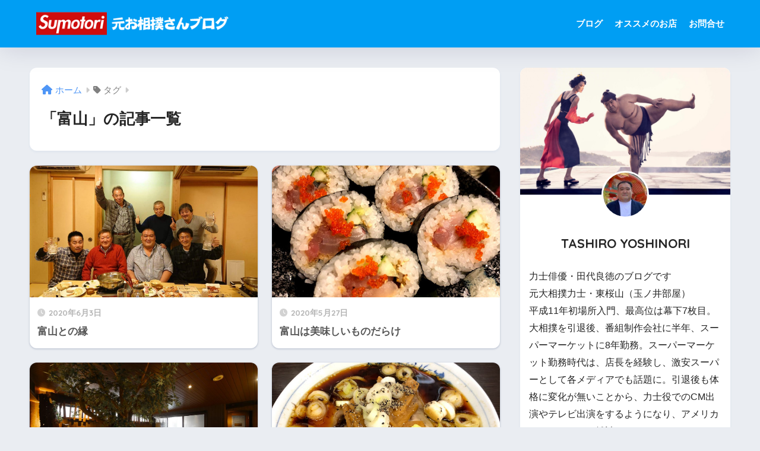

--- FILE ---
content_type: text/html; charset=UTF-8
request_url: https://blog.rixy.jp/?tag=%E5%AF%8C%E5%B1%B1
body_size: 51218
content:

<!DOCTYPE html>
<html lang="ja">
<head>
  <meta charset="utf-8">
  <meta http-equiv="X-UA-Compatible" content="IE=edge">
  <meta name="HandheldFriendly" content="True">
  <meta name="MobileOptimized" content="320">
  <meta name="viewport" content="width=device-width, initial-scale=1, viewport-fit=cover"/>
  <meta name="msapplication-TileColor" content="#1C81E6">
  <meta name="theme-color" content="#1C81E6">
  <link rel="pingback" href="https://blog.rixy.jp/wp/xmlrpc.php">
  <meta name='robots' content='index, follow, max-image-preview:large, max-snippet:-1, max-video-preview:-1' />

	<!-- This site is optimized with the Yoast SEO plugin v23.5 - https://yoast.com/wordpress/plugins/seo/ -->
	<title>富山 アーカイブ - 元お相撲さんブログ・力士俳優田代良徳公式ブログ</title>
	<link rel="canonical" href="https://blog.rixy.jp/?tag=富山" />
	<meta property="og:locale" content="ja_JP" />
	<meta property="og:type" content="article" />
	<meta property="og:title" content="富山 アーカイブ - 元お相撲さんブログ・力士俳優田代良徳公式ブログ" />
	<meta property="og:url" content="https://blog.rixy.jp/?tag=富山" />
	<meta property="og:site_name" content="元お相撲さんブログ・力士俳優田代良徳公式ブログ" />
	<meta name="twitter:card" content="summary_large_image" />
	<meta name="twitter:site" content="@sumoactor" />
	<script type="application/ld+json" class="yoast-schema-graph">{"@context":"https://schema.org","@graph":[{"@type":"CollectionPage","@id":"https://blog.rixy.jp/?tag=%e5%af%8c%e5%b1%b1","url":"https://blog.rixy.jp/?tag=%e5%af%8c%e5%b1%b1","name":"富山 アーカイブ - 元お相撲さんブログ・力士俳優田代良徳公式ブログ","isPartOf":{"@id":"https://blog.rixy.jp/#website"},"primaryImageOfPage":{"@id":"https://blog.rixy.jp/?tag=%e5%af%8c%e5%b1%b1#primaryimage"},"image":{"@id":"https://blog.rixy.jp/?tag=%e5%af%8c%e5%b1%b1#primaryimage"},"thumbnailUrl":"https://blog.rixy.jp/wp/wp-content/uploads/2020/05/IMG_7811.jpg","breadcrumb":{"@id":"https://blog.rixy.jp/?tag=%e5%af%8c%e5%b1%b1#breadcrumb"},"inLanguage":"ja"},{"@type":"ImageObject","inLanguage":"ja","@id":"https://blog.rixy.jp/?tag=%e5%af%8c%e5%b1%b1#primaryimage","url":"https://blog.rixy.jp/wp/wp-content/uploads/2020/05/IMG_7811.jpg","contentUrl":"https://blog.rixy.jp/wp/wp-content/uploads/2020/05/IMG_7811.jpg","width":1347,"height":758},{"@type":"BreadcrumbList","@id":"https://blog.rixy.jp/?tag=%e5%af%8c%e5%b1%b1#breadcrumb","itemListElement":[{"@type":"ListItem","position":1,"name":"ホーム","item":"https://blog.rixy.jp/"},{"@type":"ListItem","position":2,"name":"富山"}]},{"@type":"WebSite","@id":"https://blog.rixy.jp/#website","url":"https://blog.rixy.jp/","name":"元お相撲さんブログ・力士俳優田代良徳公式ブログ","description":"No Chanko,No Life!","publisher":{"@id":"https://blog.rixy.jp/#/schema/person/a3254f7b8ef5ddb8b4c9e6c23f262e95"},"potentialAction":[{"@type":"SearchAction","target":{"@type":"EntryPoint","urlTemplate":"https://blog.rixy.jp/?s={search_term_string}"},"query-input":{"@type":"PropertyValueSpecification","valueRequired":true,"valueName":"search_term_string"}}],"inLanguage":"ja"},{"@type":["Person","Organization"],"@id":"https://blog.rixy.jp/#/schema/person/a3254f7b8ef5ddb8b4c9e6c23f262e95","name":"TASHIRO YOSHINORI","image":{"@type":"ImageObject","inLanguage":"ja","@id":"https://blog.rixy.jp/#/schema/person/image/","url":"https://secure.gravatar.com/avatar/273cf1d9ed3ea103ff4d33a34f3b40a1?s=96&d=mm&r=g","contentUrl":"https://secure.gravatar.com/avatar/273cf1d9ed3ea103ff4d33a34f3b40a1?s=96&d=mm&r=g","caption":"TASHIRO YOSHINORI"},"logo":{"@id":"https://blog.rixy.jp/#/schema/person/image/"},"description":"力士俳優・田代良徳のブログです 元大相撲力士・東桜山（玉ノ井部屋） 平成11年初場所入門、最高位は幕下7枚目。大相撲を引退後、番組制作会社に半年、スーパーマーケットに8年勤務。スーパーマーケット勤務時代は、店長を経験し、激安スーパーとして各メディアでも話題に。引退後も体格に変化が無いことから、力士役でのCM出演やテレビ出演をするようになり、アメリカのファッション雑誌VOGUEや、ハリウッド映画、インド映画、中国映画にも出演。現在は、WEB制作会社を運営する傍ら,力士役として様々なCMやテレビなどに出演中。","sameAs":["https://www.instagram.com/sumoactor/","https://x.com/https://twitter.com/sumoactor","https://www.youtube.com/channel/UCAgk0ZNpn73esgApFVvkJnw"]}]}</script>
	<!-- / Yoast SEO plugin. -->


<link rel='dns-prefetch' href='//fonts.googleapis.com' />
<link rel='dns-prefetch' href='//use.fontawesome.com' />
<link rel="alternate" type="application/rss+xml" title="元お相撲さんブログ・力士俳優田代良徳公式ブログ &raquo; フィード" href="https://blog.rixy.jp/?feed=rss2" />
<link rel="alternate" type="application/rss+xml" title="元お相撲さんブログ・力士俳優田代良徳公式ブログ &raquo; コメントフィード" href="https://blog.rixy.jp/?feed=comments-rss2" />
<script type="text/javascript">
/* <![CDATA[ */
window._wpemojiSettings = {"baseUrl":"https:\/\/s.w.org\/images\/core\/emoji\/14.0.0\/72x72\/","ext":".png","svgUrl":"https:\/\/s.w.org\/images\/core\/emoji\/14.0.0\/svg\/","svgExt":".svg","source":{"concatemoji":"https:\/\/blog.rixy.jp\/wp\/wp-includes\/js\/wp-emoji-release.min.js?ver=6.4.7"}};
/*! This file is auto-generated */
!function(i,n){var o,s,e;function c(e){try{var t={supportTests:e,timestamp:(new Date).valueOf()};sessionStorage.setItem(o,JSON.stringify(t))}catch(e){}}function p(e,t,n){e.clearRect(0,0,e.canvas.width,e.canvas.height),e.fillText(t,0,0);var t=new Uint32Array(e.getImageData(0,0,e.canvas.width,e.canvas.height).data),r=(e.clearRect(0,0,e.canvas.width,e.canvas.height),e.fillText(n,0,0),new Uint32Array(e.getImageData(0,0,e.canvas.width,e.canvas.height).data));return t.every(function(e,t){return e===r[t]})}function u(e,t,n){switch(t){case"flag":return n(e,"\ud83c\udff3\ufe0f\u200d\u26a7\ufe0f","\ud83c\udff3\ufe0f\u200b\u26a7\ufe0f")?!1:!n(e,"\ud83c\uddfa\ud83c\uddf3","\ud83c\uddfa\u200b\ud83c\uddf3")&&!n(e,"\ud83c\udff4\udb40\udc67\udb40\udc62\udb40\udc65\udb40\udc6e\udb40\udc67\udb40\udc7f","\ud83c\udff4\u200b\udb40\udc67\u200b\udb40\udc62\u200b\udb40\udc65\u200b\udb40\udc6e\u200b\udb40\udc67\u200b\udb40\udc7f");case"emoji":return!n(e,"\ud83e\udef1\ud83c\udffb\u200d\ud83e\udef2\ud83c\udfff","\ud83e\udef1\ud83c\udffb\u200b\ud83e\udef2\ud83c\udfff")}return!1}function f(e,t,n){var r="undefined"!=typeof WorkerGlobalScope&&self instanceof WorkerGlobalScope?new OffscreenCanvas(300,150):i.createElement("canvas"),a=r.getContext("2d",{willReadFrequently:!0}),o=(a.textBaseline="top",a.font="600 32px Arial",{});return e.forEach(function(e){o[e]=t(a,e,n)}),o}function t(e){var t=i.createElement("script");t.src=e,t.defer=!0,i.head.appendChild(t)}"undefined"!=typeof Promise&&(o="wpEmojiSettingsSupports",s=["flag","emoji"],n.supports={everything:!0,everythingExceptFlag:!0},e=new Promise(function(e){i.addEventListener("DOMContentLoaded",e,{once:!0})}),new Promise(function(t){var n=function(){try{var e=JSON.parse(sessionStorage.getItem(o));if("object"==typeof e&&"number"==typeof e.timestamp&&(new Date).valueOf()<e.timestamp+604800&&"object"==typeof e.supportTests)return e.supportTests}catch(e){}return null}();if(!n){if("undefined"!=typeof Worker&&"undefined"!=typeof OffscreenCanvas&&"undefined"!=typeof URL&&URL.createObjectURL&&"undefined"!=typeof Blob)try{var e="postMessage("+f.toString()+"("+[JSON.stringify(s),u.toString(),p.toString()].join(",")+"));",r=new Blob([e],{type:"text/javascript"}),a=new Worker(URL.createObjectURL(r),{name:"wpTestEmojiSupports"});return void(a.onmessage=function(e){c(n=e.data),a.terminate(),t(n)})}catch(e){}c(n=f(s,u,p))}t(n)}).then(function(e){for(var t in e)n.supports[t]=e[t],n.supports.everything=n.supports.everything&&n.supports[t],"flag"!==t&&(n.supports.everythingExceptFlag=n.supports.everythingExceptFlag&&n.supports[t]);n.supports.everythingExceptFlag=n.supports.everythingExceptFlag&&!n.supports.flag,n.DOMReady=!1,n.readyCallback=function(){n.DOMReady=!0}}).then(function(){return e}).then(function(){var e;n.supports.everything||(n.readyCallback(),(e=n.source||{}).concatemoji?t(e.concatemoji):e.wpemoji&&e.twemoji&&(t(e.twemoji),t(e.wpemoji)))}))}((window,document),window._wpemojiSettings);
/* ]]> */
</script>
<link rel='stylesheet' id='sng-stylesheet-css' href='https://blog.rixy.jp/wp/wp-content/themes/sango-theme/style.css?version=3.7.18' type='text/css' media='all' />
<link rel='stylesheet' id='sng-option-css' href='https://blog.rixy.jp/wp/wp-content/themes/sango-theme/entry-option.css?version=3.7.18' type='text/css' media='all' />
<link rel='stylesheet' id='sng-old-css-css' href='https://blog.rixy.jp/wp/wp-content/themes/sango-theme/style-old.css?version=3.7.18' type='text/css' media='all' />
<link rel='stylesheet' id='sango_theme_gutenberg-style-css' href='https://blog.rixy.jp/wp/wp-content/themes/sango-theme/library/gutenberg/dist/build/style-blocks.css?version=3.7.18' type='text/css' media='all' />
<style id='sango_theme_gutenberg-style-inline-css' type='text/css'>
:root{--sgb-main-color:#009EF3;--sgb-pastel-color:#b4e0fa;--sgb-accent-color:#ffb36b;--sgb-widget-title-color:#009EF3;--sgb-widget-title-bg-color:#b4e0fa;--sgb-bg-color:#eaedf2;--wp--preset--color--sango-main:var(--sgb-main-color);--wp--preset--color--sango-pastel:var(--sgb-pastel-color);--wp--preset--color--sango-accent:var(--sgb-accent-color)}
</style>
<link rel='stylesheet' id='sng-googlefonts-css' href='https://fonts.googleapis.com/css?family=Quicksand%3A500%2C700&#038;display=swap' type='text/css' media='all' />
<link rel='stylesheet' id='sng-fontawesome-css' href='https://use.fontawesome.com/releases/v6.1.1/css/all.css' type='text/css' media='all' />
<style id='wp-emoji-styles-inline-css' type='text/css'>

	img.wp-smiley, img.emoji {
		display: inline !important;
		border: none !important;
		box-shadow: none !important;
		height: 1em !important;
		width: 1em !important;
		margin: 0 0.07em !important;
		vertical-align: -0.1em !important;
		background: none !important;
		padding: 0 !important;
	}
</style>
<link rel='stylesheet' id='wp-block-library-css' href='https://blog.rixy.jp/wp/wp-includes/css/dist/block-library/style.min.css?ver=6.4.7' type='text/css' media='all' />
<style id='global-styles-inline-css' type='text/css'>
body{--wp--preset--color--black: #000000;--wp--preset--color--cyan-bluish-gray: #abb8c3;--wp--preset--color--white: #ffffff;--wp--preset--color--pale-pink: #f78da7;--wp--preset--color--vivid-red: #cf2e2e;--wp--preset--color--luminous-vivid-orange: #ff6900;--wp--preset--color--luminous-vivid-amber: #fcb900;--wp--preset--color--light-green-cyan: #7bdcb5;--wp--preset--color--vivid-green-cyan: #00d084;--wp--preset--color--pale-cyan-blue: #8ed1fc;--wp--preset--color--vivid-cyan-blue: #0693e3;--wp--preset--color--vivid-purple: #9b51e0;--wp--preset--color--sango-main: var(--sgb-main-color);--wp--preset--color--sango-pastel: var(--sgb-pastel-color);--wp--preset--color--sango-accent: var(--sgb-accent-color);--wp--preset--color--sango-blue: #009EF3;--wp--preset--color--sango-orange: #ffb36b;--wp--preset--color--sango-red: #f88080;--wp--preset--color--sango-green: #90d581;--wp--preset--color--sango-black: #333;--wp--preset--color--sango-gray: gray;--wp--preset--color--sango-silver: whitesmoke;--wp--preset--color--sango-light-blue: #b4e0fa;--wp--preset--color--sango-light-red: #ffebeb;--wp--preset--color--sango-light-orange: #fff9e6;--wp--preset--gradient--vivid-cyan-blue-to-vivid-purple: linear-gradient(135deg,rgba(6,147,227,1) 0%,rgb(155,81,224) 100%);--wp--preset--gradient--light-green-cyan-to-vivid-green-cyan: linear-gradient(135deg,rgb(122,220,180) 0%,rgb(0,208,130) 100%);--wp--preset--gradient--luminous-vivid-amber-to-luminous-vivid-orange: linear-gradient(135deg,rgba(252,185,0,1) 0%,rgba(255,105,0,1) 100%);--wp--preset--gradient--luminous-vivid-orange-to-vivid-red: linear-gradient(135deg,rgba(255,105,0,1) 0%,rgb(207,46,46) 100%);--wp--preset--gradient--very-light-gray-to-cyan-bluish-gray: linear-gradient(135deg,rgb(238,238,238) 0%,rgb(169,184,195) 100%);--wp--preset--gradient--cool-to-warm-spectrum: linear-gradient(135deg,rgb(74,234,220) 0%,rgb(151,120,209) 20%,rgb(207,42,186) 40%,rgb(238,44,130) 60%,rgb(251,105,98) 80%,rgb(254,248,76) 100%);--wp--preset--gradient--blush-light-purple: linear-gradient(135deg,rgb(255,206,236) 0%,rgb(152,150,240) 100%);--wp--preset--gradient--blush-bordeaux: linear-gradient(135deg,rgb(254,205,165) 0%,rgb(254,45,45) 50%,rgb(107,0,62) 100%);--wp--preset--gradient--luminous-dusk: linear-gradient(135deg,rgb(255,203,112) 0%,rgb(199,81,192) 50%,rgb(65,88,208) 100%);--wp--preset--gradient--pale-ocean: linear-gradient(135deg,rgb(255,245,203) 0%,rgb(182,227,212) 50%,rgb(51,167,181) 100%);--wp--preset--gradient--electric-grass: linear-gradient(135deg,rgb(202,248,128) 0%,rgb(113,206,126) 100%);--wp--preset--gradient--midnight: linear-gradient(135deg,rgb(2,3,129) 0%,rgb(40,116,252) 100%);--wp--preset--font-size--small: 13px;--wp--preset--font-size--medium: 20px;--wp--preset--font-size--large: 36px;--wp--preset--font-size--x-large: 42px;--wp--preset--font-family--default: "Helvetica", "Arial", "Hiragino Kaku Gothic ProN", "Hiragino Sans", YuGothic, "Yu Gothic", "メイリオ", Meiryo, sans-serif;--wp--preset--font-family--notosans: "Noto Sans JP", var(--wp--preset--font-family--default);--wp--preset--font-family--mplusrounded: "M PLUS Rounded 1c", var(--wp--preset--font-family--default);--wp--preset--font-family--dfont: "Quicksand", var(--wp--preset--font-family--default);--wp--preset--spacing--20: 0.44rem;--wp--preset--spacing--30: 0.67rem;--wp--preset--spacing--40: 1rem;--wp--preset--spacing--50: 1.5rem;--wp--preset--spacing--60: 2.25rem;--wp--preset--spacing--70: 3.38rem;--wp--preset--spacing--80: 5.06rem;--wp--preset--shadow--natural: 6px 6px 9px rgba(0, 0, 0, 0.2);--wp--preset--shadow--deep: 12px 12px 50px rgba(0, 0, 0, 0.4);--wp--preset--shadow--sharp: 6px 6px 0px rgba(0, 0, 0, 0.2);--wp--preset--shadow--outlined: 6px 6px 0px -3px rgba(255, 255, 255, 1), 6px 6px rgba(0, 0, 0, 1);--wp--preset--shadow--crisp: 6px 6px 0px rgba(0, 0, 0, 1);--wp--custom--wrap--width: 92%;--wp--custom--wrap--default-width: 800px;--wp--custom--wrap--content-width: 1180px;--wp--custom--wrap--max-width: var(--wp--custom--wrap--content-width);--wp--custom--wrap--side: 30%;--wp--custom--wrap--gap: 2em;--wp--custom--wrap--mobile--padding: 15px;--wp--custom--shadow--large: 0 15px 30px -7px rgba(0, 12, 66, 0.15 );--wp--custom--shadow--large-hover: 0 40px 50px -15px rgba(0, 12, 66, 0.2 );--wp--custom--shadow--medium: 0 6px 13px -3px rgba(0, 12, 66, 0.1), 0 0px 1px rgba(0,30,100, 0.1 );--wp--custom--shadow--medium-hover: 0 12px 45px -9px rgb(0 0 0 / 23%);--wp--custom--shadow--solid: 0 1px 2px 0 rgba(24, 44, 84, 0.1), 0 1px 3px 1px rgba(24, 44, 84, 0.1);--wp--custom--shadow--solid-hover: 0 2px 4px 0 rgba(24, 44, 84, 0.1), 0 2px 8px 0 rgba(24, 44, 84, 0.1);--wp--custom--shadow--small: 0 2px 4px #4385bb12;--wp--custom--rounded--medium: 12px;--wp--custom--rounded--small: 6px;--wp--custom--widget--padding-horizontal: 18px;--wp--custom--widget--padding-vertical: 6px;--wp--custom--widget--icon-margin: 6px;--wp--custom--widget--gap: 2.5em;--wp--custom--entry--gap: 1.5rem;--wp--custom--entry--gap-mobile: 1rem;--wp--custom--entry--border-color: #eaedf2;--wp--custom--animation--fade-in: fadeIn 0.7s ease 0s 1 normal;--wp--custom--animation--header: fadeHeader 1s ease 0s 1 normal;--wp--custom--transition--default: 0.3s ease-in-out;--wp--custom--totop--opacity: 0.6;--wp--custom--totop--right: 18px;--wp--custom--totop--bottom: 20px;--wp--custom--totop--mobile--right: 15px;--wp--custom--totop--mobile--bottom: 10px;--wp--custom--toc--button--opacity: 0.6;--wp--custom--footer--column-gap: 40px;}body { margin: 0;--wp--style--global--content-size: 900px;--wp--style--global--wide-size: 980px; }.wp-site-blocks > .alignleft { float: left; margin-right: 2em; }.wp-site-blocks > .alignright { float: right; margin-left: 2em; }.wp-site-blocks > .aligncenter { justify-content: center; margin-left: auto; margin-right: auto; }:where(.wp-site-blocks) > * { margin-block-start: 1.5rem; margin-block-end: 0; }:where(.wp-site-blocks) > :first-child:first-child { margin-block-start: 0; }:where(.wp-site-blocks) > :last-child:last-child { margin-block-end: 0; }body { --wp--style--block-gap: 1.5rem; }:where(body .is-layout-flow)  > :first-child:first-child{margin-block-start: 0;}:where(body .is-layout-flow)  > :last-child:last-child{margin-block-end: 0;}:where(body .is-layout-flow)  > *{margin-block-start: 1.5rem;margin-block-end: 0;}:where(body .is-layout-constrained)  > :first-child:first-child{margin-block-start: 0;}:where(body .is-layout-constrained)  > :last-child:last-child{margin-block-end: 0;}:where(body .is-layout-constrained)  > *{margin-block-start: 1.5rem;margin-block-end: 0;}:where(body .is-layout-flex) {gap: 1.5rem;}:where(body .is-layout-grid) {gap: 1.5rem;}body .is-layout-flow > .alignleft{float: left;margin-inline-start: 0;margin-inline-end: 2em;}body .is-layout-flow > .alignright{float: right;margin-inline-start: 2em;margin-inline-end: 0;}body .is-layout-flow > .aligncenter{margin-left: auto !important;margin-right: auto !important;}body .is-layout-constrained > .alignleft{float: left;margin-inline-start: 0;margin-inline-end: 2em;}body .is-layout-constrained > .alignright{float: right;margin-inline-start: 2em;margin-inline-end: 0;}body .is-layout-constrained > .aligncenter{margin-left: auto !important;margin-right: auto !important;}body .is-layout-constrained > :where(:not(.alignleft):not(.alignright):not(.alignfull)){max-width: var(--wp--style--global--content-size);margin-left: auto !important;margin-right: auto !important;}body .is-layout-constrained > .alignwide{max-width: var(--wp--style--global--wide-size);}body .is-layout-flex{display: flex;}body .is-layout-flex{flex-wrap: wrap;align-items: center;}body .is-layout-flex > *{margin: 0;}body .is-layout-grid{display: grid;}body .is-layout-grid > *{margin: 0;}body{font-family: var(--sgb-font-family);padding-top: 0px;padding-right: 0px;padding-bottom: 0px;padding-left: 0px;}a:where(:not(.wp-element-button)){text-decoration: underline;}.wp-element-button, .wp-block-button__link{background-color: #32373c;border-width: 0;color: #fff;font-family: inherit;font-size: inherit;line-height: inherit;padding: calc(0.667em + 2px) calc(1.333em + 2px);text-decoration: none;}.has-black-color{color: var(--wp--preset--color--black) !important;}.has-cyan-bluish-gray-color{color: var(--wp--preset--color--cyan-bluish-gray) !important;}.has-white-color{color: var(--wp--preset--color--white) !important;}.has-pale-pink-color{color: var(--wp--preset--color--pale-pink) !important;}.has-vivid-red-color{color: var(--wp--preset--color--vivid-red) !important;}.has-luminous-vivid-orange-color{color: var(--wp--preset--color--luminous-vivid-orange) !important;}.has-luminous-vivid-amber-color{color: var(--wp--preset--color--luminous-vivid-amber) !important;}.has-light-green-cyan-color{color: var(--wp--preset--color--light-green-cyan) !important;}.has-vivid-green-cyan-color{color: var(--wp--preset--color--vivid-green-cyan) !important;}.has-pale-cyan-blue-color{color: var(--wp--preset--color--pale-cyan-blue) !important;}.has-vivid-cyan-blue-color{color: var(--wp--preset--color--vivid-cyan-blue) !important;}.has-vivid-purple-color{color: var(--wp--preset--color--vivid-purple) !important;}.has-sango-main-color{color: var(--wp--preset--color--sango-main) !important;}.has-sango-pastel-color{color: var(--wp--preset--color--sango-pastel) !important;}.has-sango-accent-color{color: var(--wp--preset--color--sango-accent) !important;}.has-sango-blue-color{color: var(--wp--preset--color--sango-blue) !important;}.has-sango-orange-color{color: var(--wp--preset--color--sango-orange) !important;}.has-sango-red-color{color: var(--wp--preset--color--sango-red) !important;}.has-sango-green-color{color: var(--wp--preset--color--sango-green) !important;}.has-sango-black-color{color: var(--wp--preset--color--sango-black) !important;}.has-sango-gray-color{color: var(--wp--preset--color--sango-gray) !important;}.has-sango-silver-color{color: var(--wp--preset--color--sango-silver) !important;}.has-sango-light-blue-color{color: var(--wp--preset--color--sango-light-blue) !important;}.has-sango-light-red-color{color: var(--wp--preset--color--sango-light-red) !important;}.has-sango-light-orange-color{color: var(--wp--preset--color--sango-light-orange) !important;}.has-black-background-color{background-color: var(--wp--preset--color--black) !important;}.has-cyan-bluish-gray-background-color{background-color: var(--wp--preset--color--cyan-bluish-gray) !important;}.has-white-background-color{background-color: var(--wp--preset--color--white) !important;}.has-pale-pink-background-color{background-color: var(--wp--preset--color--pale-pink) !important;}.has-vivid-red-background-color{background-color: var(--wp--preset--color--vivid-red) !important;}.has-luminous-vivid-orange-background-color{background-color: var(--wp--preset--color--luminous-vivid-orange) !important;}.has-luminous-vivid-amber-background-color{background-color: var(--wp--preset--color--luminous-vivid-amber) !important;}.has-light-green-cyan-background-color{background-color: var(--wp--preset--color--light-green-cyan) !important;}.has-vivid-green-cyan-background-color{background-color: var(--wp--preset--color--vivid-green-cyan) !important;}.has-pale-cyan-blue-background-color{background-color: var(--wp--preset--color--pale-cyan-blue) !important;}.has-vivid-cyan-blue-background-color{background-color: var(--wp--preset--color--vivid-cyan-blue) !important;}.has-vivid-purple-background-color{background-color: var(--wp--preset--color--vivid-purple) !important;}.has-sango-main-background-color{background-color: var(--wp--preset--color--sango-main) !important;}.has-sango-pastel-background-color{background-color: var(--wp--preset--color--sango-pastel) !important;}.has-sango-accent-background-color{background-color: var(--wp--preset--color--sango-accent) !important;}.has-sango-blue-background-color{background-color: var(--wp--preset--color--sango-blue) !important;}.has-sango-orange-background-color{background-color: var(--wp--preset--color--sango-orange) !important;}.has-sango-red-background-color{background-color: var(--wp--preset--color--sango-red) !important;}.has-sango-green-background-color{background-color: var(--wp--preset--color--sango-green) !important;}.has-sango-black-background-color{background-color: var(--wp--preset--color--sango-black) !important;}.has-sango-gray-background-color{background-color: var(--wp--preset--color--sango-gray) !important;}.has-sango-silver-background-color{background-color: var(--wp--preset--color--sango-silver) !important;}.has-sango-light-blue-background-color{background-color: var(--wp--preset--color--sango-light-blue) !important;}.has-sango-light-red-background-color{background-color: var(--wp--preset--color--sango-light-red) !important;}.has-sango-light-orange-background-color{background-color: var(--wp--preset--color--sango-light-orange) !important;}.has-black-border-color{border-color: var(--wp--preset--color--black) !important;}.has-cyan-bluish-gray-border-color{border-color: var(--wp--preset--color--cyan-bluish-gray) !important;}.has-white-border-color{border-color: var(--wp--preset--color--white) !important;}.has-pale-pink-border-color{border-color: var(--wp--preset--color--pale-pink) !important;}.has-vivid-red-border-color{border-color: var(--wp--preset--color--vivid-red) !important;}.has-luminous-vivid-orange-border-color{border-color: var(--wp--preset--color--luminous-vivid-orange) !important;}.has-luminous-vivid-amber-border-color{border-color: var(--wp--preset--color--luminous-vivid-amber) !important;}.has-light-green-cyan-border-color{border-color: var(--wp--preset--color--light-green-cyan) !important;}.has-vivid-green-cyan-border-color{border-color: var(--wp--preset--color--vivid-green-cyan) !important;}.has-pale-cyan-blue-border-color{border-color: var(--wp--preset--color--pale-cyan-blue) !important;}.has-vivid-cyan-blue-border-color{border-color: var(--wp--preset--color--vivid-cyan-blue) !important;}.has-vivid-purple-border-color{border-color: var(--wp--preset--color--vivid-purple) !important;}.has-sango-main-border-color{border-color: var(--wp--preset--color--sango-main) !important;}.has-sango-pastel-border-color{border-color: var(--wp--preset--color--sango-pastel) !important;}.has-sango-accent-border-color{border-color: var(--wp--preset--color--sango-accent) !important;}.has-sango-blue-border-color{border-color: var(--wp--preset--color--sango-blue) !important;}.has-sango-orange-border-color{border-color: var(--wp--preset--color--sango-orange) !important;}.has-sango-red-border-color{border-color: var(--wp--preset--color--sango-red) !important;}.has-sango-green-border-color{border-color: var(--wp--preset--color--sango-green) !important;}.has-sango-black-border-color{border-color: var(--wp--preset--color--sango-black) !important;}.has-sango-gray-border-color{border-color: var(--wp--preset--color--sango-gray) !important;}.has-sango-silver-border-color{border-color: var(--wp--preset--color--sango-silver) !important;}.has-sango-light-blue-border-color{border-color: var(--wp--preset--color--sango-light-blue) !important;}.has-sango-light-red-border-color{border-color: var(--wp--preset--color--sango-light-red) !important;}.has-sango-light-orange-border-color{border-color: var(--wp--preset--color--sango-light-orange) !important;}.has-vivid-cyan-blue-to-vivid-purple-gradient-background{background: var(--wp--preset--gradient--vivid-cyan-blue-to-vivid-purple) !important;}.has-light-green-cyan-to-vivid-green-cyan-gradient-background{background: var(--wp--preset--gradient--light-green-cyan-to-vivid-green-cyan) !important;}.has-luminous-vivid-amber-to-luminous-vivid-orange-gradient-background{background: var(--wp--preset--gradient--luminous-vivid-amber-to-luminous-vivid-orange) !important;}.has-luminous-vivid-orange-to-vivid-red-gradient-background{background: var(--wp--preset--gradient--luminous-vivid-orange-to-vivid-red) !important;}.has-very-light-gray-to-cyan-bluish-gray-gradient-background{background: var(--wp--preset--gradient--very-light-gray-to-cyan-bluish-gray) !important;}.has-cool-to-warm-spectrum-gradient-background{background: var(--wp--preset--gradient--cool-to-warm-spectrum) !important;}.has-blush-light-purple-gradient-background{background: var(--wp--preset--gradient--blush-light-purple) !important;}.has-blush-bordeaux-gradient-background{background: var(--wp--preset--gradient--blush-bordeaux) !important;}.has-luminous-dusk-gradient-background{background: var(--wp--preset--gradient--luminous-dusk) !important;}.has-pale-ocean-gradient-background{background: var(--wp--preset--gradient--pale-ocean) !important;}.has-electric-grass-gradient-background{background: var(--wp--preset--gradient--electric-grass) !important;}.has-midnight-gradient-background{background: var(--wp--preset--gradient--midnight) !important;}.has-small-font-size{font-size: var(--wp--preset--font-size--small) !important;}.has-medium-font-size{font-size: var(--wp--preset--font-size--medium) !important;}.has-large-font-size{font-size: var(--wp--preset--font-size--large) !important;}.has-x-large-font-size{font-size: var(--wp--preset--font-size--x-large) !important;}.has-default-font-family{font-family: var(--wp--preset--font-family--default) !important;}.has-notosans-font-family{font-family: var(--wp--preset--font-family--notosans) !important;}.has-mplusrounded-font-family{font-family: var(--wp--preset--font-family--mplusrounded) !important;}.has-dfont-font-family{font-family: var(--wp--preset--font-family--dfont) !important;}
.wp-block-navigation a:where(:not(.wp-element-button)){color: inherit;}
.wp-block-pullquote{font-size: 1.5em;line-height: 1.6;}
.wp-block-button .wp-block-button__link{background-color: var(--wp--preset--color--sango-main);border-radius: var(--wp--custom--rounded--medium);color: #fff;font-size: 18px;font-weight: 600;padding-top: 0.4em;padding-right: 1.3em;padding-bottom: 0.4em;padding-left: 1.3em;}
</style>
<link rel='stylesheet' id='contact-form-7-css' href='https://blog.rixy.jp/wp/wp-content/plugins/contact-form-7/includes/css/styles.css' type='text/css' media='all' />
<link rel='stylesheet' id='toc-screen-css' href='https://blog.rixy.jp/wp/wp-content/plugins/table-of-contents-plus/screen.min.css' type='text/css' media='all' />
<script type="text/javascript" src="https://blog.rixy.jp/wp/wp-includes/js/jquery/jquery.min.js?ver=3.7.1" id="jquery-core-js"></script>
<script type="text/javascript" src="https://blog.rixy.jp/wp/wp-includes/js/jquery/jquery-migrate.min.js?ver=3.4.1" id="jquery-migrate-js"></script>
<link rel="https://api.w.org/" href="https://blog.rixy.jp/index.php?rest_route=/" /><link rel="alternate" type="application/json" href="https://blog.rixy.jp/index.php?rest_route=/wp/v2/tags/161" /><link rel="EditURI" type="application/rsd+xml" title="RSD" href="https://blog.rixy.jp/wp/xmlrpc.php?rsd" />
<meta name="robots" content="noindex,follow" /><meta property="og:title" content="富山" />
<meta property="og:description" content="" />
<meta property="og:type" content="article" />
<meta property="og:url" content="https://blog.rixy.jp/?p=645" />
<meta property="og:image" content="https://blog.rixy.jp/wp/wp-content/uploads/2020/04/logo1w.png" />
<meta name="thumbnail" content="https://blog.rixy.jp/wp/wp-content/uploads/2020/04/logo1w.png" />
<meta property="og:site_name" content="元お相撲さんブログ・力士俳優田代良徳公式ブログ" />
<meta name="twitter:card" content="summary_large_image" />
<link rel="icon" href="https://blog.rixy.jp/wp/wp-content/uploads/2020/04/mark.gif" sizes="32x32" />
<link rel="icon" href="https://blog.rixy.jp/wp/wp-content/uploads/2020/04/mark.gif" sizes="192x192" />
<link rel="apple-touch-icon" href="https://blog.rixy.jp/wp/wp-content/uploads/2020/04/mark.gif" />
<meta name="msapplication-TileImage" content="https://blog.rixy.jp/wp/wp-content/uploads/2020/04/mark.gif" />
<style> a{color:#4f96f6}.header, .drawer__title{background-color:#009EF3}#logo a{color:#FFF}.desktop-nav li a , .mobile-nav li a, #drawer__open, .header-search__open, .drawer__title{color:#FFF}.drawer__title__close span, .drawer__title__close span:before{background:#FFF}.desktop-nav li:after{background:#FFF}.mobile-nav .current-menu-item{border-bottom-color:#FFF}.widgettitle, .sidebar .wp-block-group h2, .drawer .wp-block-group h2{color:#009EF3;background-color:#b4e0fa}#footer-menu a, .copyright{color:#FFF}#footer-menu{background-color:#009EF3}.footer{background-color:#e0e4eb}.footer, .footer a, .footer .widget ul li a{color:#3c3c3c}body{font-size:100%}@media only screen and (min-width:481px){body{font-size:107%}}@media only screen and (min-width:1030px){body{font-size:107%}}.totop{background:#0e83f7}.header-info a{color:#FFF;background:linear-gradient(95deg, #738bff, #85e3ec)}.fixed-menu ul{background:#FFF}.fixed-menu a{color:#a2a7ab}.fixed-menu .current-menu-item a, .fixed-menu ul li a.active{color:#009EF3}.post-tab{background:#FFF}.post-tab > div{color:#a7a7a7}body{--sgb-font-family:var(--wp--preset--font-family--default)}#fixed_sidebar{top:0px}:target{scroll-margin-top:0px}.Threads:before{background-image:url("https://blog.rixy.jp/wp/wp-content/themes/sango-theme/library/images/threads.svg")}.profile-sns li .Threads:before{background-image:url("https://blog.rixy.jp/wp/wp-content/themes/sango-theme/library/images/threads-outline.svg")}@media only screen and (min-width:769px){#logo{height:80px;line-height:80px}#logo img{height:80px}.desktop-nav li a{height:80px;line-height:80px}}</style></head>
<body class="archive tag tag-161 fa5">
    <div id="container"> 
          <header class="header">
            <div id="inner-header" class="wrap">
    <div id="logo" class="header-logo h1 dfont">
    <a href="https://blog.rixy.jp/" class="header-logo__link">
              <img src="https://blog.rixy.jp/wp/wp-content/uploads/2020/04/logo1w.png" alt="元お相撲さんブログ・力士俳優田代良徳公式ブログ" width="400" height="80" class="header-logo__img">
                </a>
  </div>
  <div class="header-search">
    <input type="checkbox" class="header-search__input" id="header-search-input" onclick="document.querySelector('.header-search__modal .searchform__input').focus()">
  <label class="header-search__close" for="header-search-input"></label>
  <div class="header-search__modal">
    <form role="search" method="get" class="searchform" action="https://blog.rixy.jp/">
  <div>
    <input type="search" class="searchform__input" name="s" value="" placeholder="検索" />
    <button type="submit" class="searchform__submit" aria-label="検索"><i class="fas fa-search" aria-hidden="true"></i></button>
  </div>
</form>  </div>
</div>  <nav class="desktop-nav clearfix"><ul id="menu-gv" class="menu"><li id="menu-item-526" class="menu-item menu-item-type-taxonomy menu-item-object-category menu-item-526"><a href="https://blog.rixy.jp/?cat=9">ブログ</a></li>
<li id="menu-item-800" class="menu-item menu-item-type-post_type menu-item-object-page menu-item-800"><a href="https://blog.rixy.jp/?page_id=797">オススメのお店</a></li>
<li id="menu-item-2131" class="menu-item menu-item-type-post_type menu-item-object-page menu-item-2131"><a href="https://blog.rixy.jp/?page_id=2129">お問合せ</a></li>
</ul></nav></div>
    </header>
      <div id="content">
    <div id="inner-content" class="wrap">
      <main id="main" role="main">
        <div id="archive_header" class="archive-header">
  <nav id="breadcrumb" class="breadcrumb"><ul itemscope itemtype="http://schema.org/BreadcrumbList"><li itemprop="itemListElement" itemscope itemtype="http://schema.org/ListItem"><a href="https://blog.rixy.jp" itemprop="item"><span itemprop="name">ホーム</span></a><meta itemprop="position" content="1" /></li><li><i class="fa fa-tag"></i> タグ</li></ul></nav>      <h1>
      「富山」の記事一覧    </h1>
    </div>    <div class="catpost-cards catpost-cards--column-2">
          <div class="c_linkto_wrap">
    <a class="c_linkto" href="https://blog.rixy.jp/?p=645">
      <span class="c_linkto_img_wrap">
        <img src="https://blog.rixy.jp/wp/wp-content/uploads/2020/05/IMG_7811.jpg" alt="富山との縁"  width="520" height="300" />
      </span>
      <div class="c_linkto_text">
                <time class="pubdate sng-link-time dfont" itemprop="datePublished" datetime="2020-06-03">2020年6月3日</time>        <h2>富山との縁</h2>
              </div>
    </a>
        </div>
    <div class="c_linkto_wrap">
    <a class="c_linkto" href="https://blog.rixy.jp/?p=609">
      <span class="c_linkto_img_wrap">
        <img src="https://blog.rixy.jp/wp/wp-content/uploads/2020/05/IMG_5127.jpg" alt="富山は美味しいものだらけ"  width="520" height="300" />
      </span>
      <div class="c_linkto_text">
                <time class="pubdate sng-link-time dfont" itemprop="datePublished" datetime="2020-05-27">2020年5月27日</time>        <h2>富山は美味しいものだらけ</h2>
              </div>
    </a>
        </div>
    <div class="c_linkto_wrap">
    <a class="c_linkto" href="https://blog.rixy.jp/?p=588">
      <span class="c_linkto_img_wrap">
        <img src="https://blog.rixy.jp/wp/wp-content/uploads/2020/05/87406680.jpg" alt="富山のおすすめビジネスホテル"  width="520" height="300" />
      </span>
      <div class="c_linkto_text">
                <time class="pubdate sng-link-time dfont" itemprop="datePublished" datetime="2020-05-24">2020年5月24日</time>        <h2>富山のおすすめビジネスホテル</h2>
              </div>
    </a>
        </div>
    <div class="c_linkto_wrap">
    <a class="c_linkto" href="https://blog.rixy.jp/?p=572">
      <span class="c_linkto_img_wrap">
        <img src="https://blog.rixy.jp/wp/wp-content/uploads/2020/05/IMG_5696.jpg" alt="あなたは本当の富山ブラックを食べたことがあるか？"  width="520" height="300" />
      </span>
      <div class="c_linkto_text">
                <time class="pubdate sng-link-time dfont" itemprop="datePublished" datetime="2020-05-23">2020年5月23日</time>        <h2>あなたは本当の富山ブラックを食べたことがあるか？</h2>
              </div>
    </a>
        </div>
    <div class="c_linkto_wrap">
    <a class="c_linkto" href="https://blog.rixy.jp/?p=552">
      <span class="c_linkto_img_wrap">
        <img src="https://blog.rixy.jp/wp/wp-content/uploads/2020/05/IMG_5662.jpg" alt="富山に行ったら迷わず「寿司栄」へ"  width="520" height="300" />
      </span>
      <div class="c_linkto_text">
                <time class="pubdate sng-link-time dfont" itemprop="datePublished" datetime="2020-05-22">2020年5月22日</time>        <h2>富山に行ったら迷わず「寿司栄」へ</h2>
              </div>
    </a>
        </div>
    <div class="c_linkto_wrap">
    <a class="c_linkto" href="https://blog.rixy.jp/?p=546">
      <span class="c_linkto_img_wrap">
        <img src="https://blog.rixy.jp/wp/wp-content/uploads/2020/05/IMG_5059.jpg" alt="インド映画「SUMO」の撮影は富山からスタート"  width="520" height="300" />
      </span>
      <div class="c_linkto_text">
                <time class="pubdate sng-link-time dfont" itemprop="datePublished" datetime="2020-05-21">2020年5月21日</time>        <h2>インド映画「SUMO」の撮影は富山からスタート</h2>
              </div>
    </a>
        </div>
    </div>
      </main>
        <div id="sidebar1" class="sidebar" role="complementary">
    <aside class="insidesp">
              <div id="notfix" class="normal-sidebar">
              <div class="widget">
          <div class="my_profile">
      <div class="yourprofile">
        <div class="profile-background">
          <img src="https://blog.rixy.jp/wp/wp-content/uploads/2021/09/Vogue-USA-March-2017-44.jpg" width="1600" height="967" alt="プロフィール背景画像">
        </div>
        <div class="profile-img">
          <img src="https://secure.gravatar.com/avatar/273cf1d9ed3ea103ff4d33a34f3b40a1?s=96&d=mm&r=g" width="80" height="80" alt="プロフィール画像">
        </div>
        <p class="yourname dfont">TASHIRO YOSHINORI</p>
      </div>
      <div class="profile-content">
                  <p>力士俳優・田代良徳のブログです<br />
元大相撲力士・東桜山（玉ノ井部屋）<br />
平成11年初場所入門、最高位は幕下7枚目。大相撲を引退後、番組制作会社に半年、スーパーマーケットに8年勤務。スーパーマーケット勤務時代は、店長を経験し、激安スーパーとして各メディアでも話題に。引退後も体格に変化が無いことから、力士役でのCM出演やテレビ出演をするようになり、アメリカのファッション雑誌VOGUEや、ハリウッド映画、インド映画、中国映画にも出演。現在は、WEB制作会社を運営する傍ら,力士役として様々なCMやテレビなどに出演中。</p>
              </div>
      <ul class="profile-sns dfont">
                <li><a href="https://twitter.com/sumoactor" target="_blank" rel="nofollow noopener" ><i class="fab fa-twitter"></i></a></li>
                  <li><a href="https://www.instagram.com/sumoactor/" target="_blank" rel="nofollow noopener" ><i class="fab fa-instagram"></i></a></li>
                  <li><a href="https://www.youtube.com/channel/UCAgk0ZNpn73esgApFVvkJnw" target="_blank" rel="nofollow noopener" ><i class="fab fa-youtube"></i></a></li>
              </ul>
    </div>
        </div>
    <div id="media_image-3" class="widget widget_media_image"><a href="https://sumo-agency.com/yoshinoritashiro/"><img width="400" height="100" src="https://blog.rixy.jp/wp/wp-content/uploads/2021/10/info.gif" class="image wp-image-2139  attachment-full size-full" alt="" style="max-width: 100%; height: auto;" decoding="async" loading="lazy" /></a></div>  <div class="widget my_popular_posts">
    <h4 class="widgettitle has-fa-before">人気記事</h4>    <ul class="my-widget show_num">
          <li>
        <span class="rank dfont accent-bc">1</span>        <a href="https://blog.rixy.jp/?p=1047">
                      <figure class="my-widget__img">
              <img width="160" height="160" src="https://blog.rixy.jp/wp/wp-content/uploads/2007/11/tida_0048-160x160.jpg" alt="「ごっちゃんです」の謎" >
            </figure>
                    <div class="my-widget__text">
            「ごっちゃんです」の謎                      </div>
        </a>
      </li>
            <li>
        <span class="rank dfont accent-bc">2</span>        <a href="https://blog.rixy.jp/?p=485">
                      <figure class="my-widget__img">
              <img width="160" height="160" src="https://blog.rixy.jp/wp/wp-content/uploads/2020/05/IMG_8870.jpg" alt="ユニバーサルスタジオハリウッドの入場料や駐車料金は・・" >
            </figure>
                    <div class="my-widget__text">
            ユニバーサルスタジオハリウッドの入場料や駐車料金は・・                      </div>
        </a>
      </li>
            <li>
        <span class="rank dfont accent-bc">3</span>        <a href="https://blog.rixy.jp/?p=358">
                      <figure class="my-widget__img">
              <img width="160" height="160" src="https://blog.rixy.jp/wp/wp-content/uploads/2020/05/us2.jpg" alt="家庭で出来る簡単ちゃんこ鍋！絶品キャベツ鍋！" >
            </figure>
                    <div class="my-widget__text">
            家庭で出来る簡単ちゃんこ鍋！絶品キャベツ鍋！                      </div>
        </a>
      </li>
            <li>
        <span class="rank dfont">4</span>        <a href="https://blog.rixy.jp/?p=552">
                      <figure class="my-widget__img">
              <img width="160" height="160" src="https://blog.rixy.jp/wp/wp-content/uploads/2020/05/IMG_5662.jpg" alt="富山に行ったら迷わず「寿司栄」へ" >
            </figure>
                    <div class="my-widget__text">
            富山に行ったら迷わず「寿司栄」へ                      </div>
        </a>
      </li>
            <li>
        <span class="rank dfont">5</span>        <a href="https://blog.rixy.jp/?p=964">
                      <figure class="my-widget__img">
              <img width="160" height="160" src="https://blog.rixy.jp/wp/wp-content/uploads/2009/02/tida_080-160x160.jpg" alt="栃東親方結婚式" >
            </figure>
                    <div class="my-widget__text">
            栃東親方結婚式                      </div>
        </a>
      </li>
                </ul>
  </div>
  <div id="text-6" class="widget widget_text">			<div class="textwidget"><p><a href="https://hb.afl.rakuten.co.jp/ichiba/217d7ac0.928ddcfb.217d7ac1.494e5e5e/?pc=https%3A%2F%2Fitem.rakuten.co.jp%2Frcmd%2Fo2-4536117029420%2F&#038;link_type=pict&#038;ut=eyJwYWdlIjoiaXRlbSIsInR5cGUiOiJwaWN0Iiwic2l6ZSI6IjQwMHg0MDAiLCJuYW0iOjEsIm5hbXAiOiJyaWdodCIsImNvbSI6MSwiY29tcCI6ImRvd24iLCJwcmljZSI6MSwiYm9yIjoxLCJjb2wiOjEsImJidG4iOjEsInByb2QiOjAsImFtcCI6ZmFsc2V9" target="_blank" rel="nofollow sponsored noopener" style="word-wrap:break-word;"><img decoding="async" src="https://hbb.afl.rakuten.co.jp/hgb/217d7ac0.928ddcfb.217d7ac1.494e5e5e/?me_id=1237784&#038;item_id=35605743&#038;pc=https%3A%2F%2Fthumbnail.image.rakuten.co.jp%2F%400_mall%2Frcmd%2Fcabinet%2Fo203%2Fo2-4536117029420_5.jpg%3F_ex%3D400x400&#038;s=400x400&#038;t=pict" border="0" style="margin:2px" alt="" title=""></a></p>
<p><strong>200㎏まで計れる体重計</strong></p>
</div>
		</div>    <div class="widget my_ads">
      <script async src="https://pagead2.googlesyndication.com/pagead/js/adsbygoogle.js?client=ca-pub-7260479406144023"
     crossorigin="anonymous"></script>
<ins class="adsbygoogle"
     style="display:block"
     data-ad-format="fluid"
     data-ad-layout-key="-6t+ed+2i-1n-4w"
     data-ad-client="ca-pub-7260479406144023"
     data-ad-slot="4103561341"></ins>
<script>
     (adsbygoogle = window.adsbygoogle || []).push({});
</script>    </div>
    <div id="recent-posts-4" class="widget widget_recent_entries"><h4 class="widgettitle has-fa-before">Recent Posts</h4>    <ul class="my-widget">
          <li>
        <a href="https://blog.rixy.jp/?p=2203">
                      <figure class="my-widget__img">
              <img width="160" height="160" src="https://blog.rixy.jp/wp/wp-content/uploads/2023/10/S__221186-160x160.jpg" alt="ジョン・ウィック：コンセクエンス" >
            </figure>
                    <div class="my-widget__text">ジョン・ウィック：コンセクエンス                      <span class="post-date dfont">2023年9月22日</span>
          </div>
        </a>
      </li>
          <li>
        <a href="https://blog.rixy.jp/?p=2208">
                      <figure class="my-widget__img">
              <img width="160" height="160" src="https://blog.rixy.jp/wp/wp-content/uploads/2023/10/375051027_9904822122925749_3847742067863855954_n-160x160.jpg" alt="踊る！さんま御殿に出演いたしました！" >
            </figure>
                    <div class="my-widget__text">踊る！さんま御殿に出演いたしました！                      <span class="post-date dfont">2023年9月7日</span>
          </div>
        </a>
      </li>
          <li>
        <a href="https://blog.rixy.jp/?p=2182">
                      <figure class="my-widget__img">
              <img width="160" height="160" src="https://blog.rixy.jp/wp/wp-content/uploads/2022/03/S__12116023-160x160.jpg" alt="日産自動車YouTube番組に出演いたしました！" >
            </figure>
                    <div class="my-widget__text">日産自動車YouTube番組に出演いたしました！                      <span class="post-date dfont">2022年3月28日</span>
          </div>
        </a>
      </li>
          <li>
        <a href="https://blog.rixy.jp/?p=2170">
                      <figure class="my-widget__img">
              <img width="160" height="160" src="https://blog.rixy.jp/wp/wp-content/uploads/2022/01/top-160x160.jpg" alt="YouTubeはじめました！" >
            </figure>
                    <div class="my-widget__text">YouTubeはじめました！                      <span class="post-date dfont">2022年1月12日</span>
          </div>
        </a>
      </li>
          <li>
        <a href="https://blog.rixy.jp/?p=2144">
                      <figure class="my-widget__img">
              <img width="160" height="160" src="https://blog.rixy.jp/wp/wp-content/uploads/2020/03/tashiro_1-160x160.jpg" alt="ちゃんこ鍋のことならお任せください！" >
            </figure>
                    <div class="my-widget__text">ちゃんこ鍋のことならお任せください！                      <span class="post-date dfont">2021年11月10日</span>
          </div>
        </a>
      </li>
        </ul>
    </div>            </div>
                </aside>
  </div>
    </div>
  </div>
      <footer class="footer">
                <div id="footer-menu">
          <div>
            <a class="footer-menu__btn dfont" href="https://blog.rixy.jp/"><i class="fas fa-home" aria-hidden="true"></i> HOME</a>
          </div>
          <nav>
            <div class="footer-links cf"><ul id="menu-gv-1" class="nav footer-nav cf"><li class="menu-item menu-item-type-taxonomy menu-item-object-category menu-item-526"><a href="https://blog.rixy.jp/?cat=9">ブログ</a></li>
<li class="menu-item menu-item-type-post_type menu-item-object-page menu-item-800"><a href="https://blog.rixy.jp/?page_id=797">オススメのお店</a></li>
<li class="menu-item menu-item-type-post_type menu-item-object-page menu-item-2131"><a href="https://blog.rixy.jp/?page_id=2129">お問合せ</a></li>
</ul></div>                      </nav>
          <p class="copyright dfont">
            &copy; 2026            元お相撲さんブログ・力士俳優田代良徳公式ブログ            All rights reserved.
          </p>
        </div>
      </footer>
    </div> <!-- id="container" -->
<script type="text/javascript" id="sango_theme_client-block-js-js-extra">
/* <![CDATA[ */
var sgb_client_options = {"site_url":"https:\/\/blog.rixy.jp\/wp","is_logged_in":"","post_id":"645","save_post_views":"","save_favorite_posts":""};
/* ]]> */
</script>
<script type="text/javascript" src="https://blog.rixy.jp/wp/wp-content/themes/sango-theme/library/gutenberg/dist/client.build.js?version=3.7.18" id="sango_theme_client-block-js-js"></script>
<script type="text/javascript" src="https://blog.rixy.jp/wp/wp-content/plugins/contact-form-7/includes/swv/js/index.js" id="swv-js"></script>
<script type="text/javascript" id="contact-form-7-js-extra">
/* <![CDATA[ */
var wpcf7 = {"api":{"root":"https:\/\/blog.rixy.jp\/index.php?rest_route=\/","namespace":"contact-form-7\/v1"}};
/* ]]> */
</script>
<script type="text/javascript" src="https://blog.rixy.jp/wp/wp-content/plugins/contact-form-7/includes/js/index.js" id="contact-form-7-js"></script>
<script type="text/javascript" id="toc-front-js-extra">
/* <![CDATA[ */
var tocplus = {"visibility_show":"\u8868\u793a","visibility_hide":"\u975e\u8868\u793a","width":"Auto"};
/* ]]> */
</script>
<script type="text/javascript" src="https://blog.rixy.jp/wp/wp-content/plugins/table-of-contents-plus/front.min.js" id="toc-front-js"></script>
<script>const sng={};sng.domReady=(fn)=>{document.addEventListener("DOMContentLoaded",fn);if(document.readyState==="interactive"||document.readyState==="complete"){fn();}};sng.fadeIn=(el,display="block")=>{if(el.classList.contains(display)){return;}
el.classList.add(display);function fadeInAnimationEnd(){el.removeEventListener('transitionend',fadeInAnimationEnd);};el.addEventListener('transitionend',fadeInAnimationEnd);requestAnimationFrame(()=>{el.classList.add('active');});};sng.fadeOut=(el,display="block")=>{if(!el.classList.contains('active')){return;}
el.classList.remove('active');function fadeOutAnimationEnd(){el.classList.remove(display);el.removeEventListener('transitionend',fadeOutAnimationEnd);};el.addEventListener('transitionend',fadeOutAnimationEnd);};sng.offsetTop=(el)=>{const rect=el.getBoundingClientRect();const scrollTop=window.pageYOffset||document.documentElement.scrollTop;const top=rect.top+scrollTop;return top};sng.wrapElement=(el,wrapper)=>{el.parentNode.insertBefore(wrapper,el);wrapper.appendChild(el);};sng.scrollTop=()=>{return window.pageYOffset||document.documentElement.scrollTop||document.body.scrollTop||0;};</script></body>
</html>


--- FILE ---
content_type: text/html; charset=utf-8
request_url: https://www.google.com/recaptcha/api2/aframe
body_size: 268
content:
<!DOCTYPE HTML><html><head><meta http-equiv="content-type" content="text/html; charset=UTF-8"></head><body><script nonce="hOaQ91JpYSOoXyFPAUjzJQ">/** Anti-fraud and anti-abuse applications only. See google.com/recaptcha */ try{var clients={'sodar':'https://pagead2.googlesyndication.com/pagead/sodar?'};window.addEventListener("message",function(a){try{if(a.source===window.parent){var b=JSON.parse(a.data);var c=clients[b['id']];if(c){var d=document.createElement('img');d.src=c+b['params']+'&rc='+(localStorage.getItem("rc::a")?sessionStorage.getItem("rc::b"):"");window.document.body.appendChild(d);sessionStorage.setItem("rc::e",parseInt(sessionStorage.getItem("rc::e")||0)+1);localStorage.setItem("rc::h",'1769256800815');}}}catch(b){}});window.parent.postMessage("_grecaptcha_ready", "*");}catch(b){}</script></body></html>